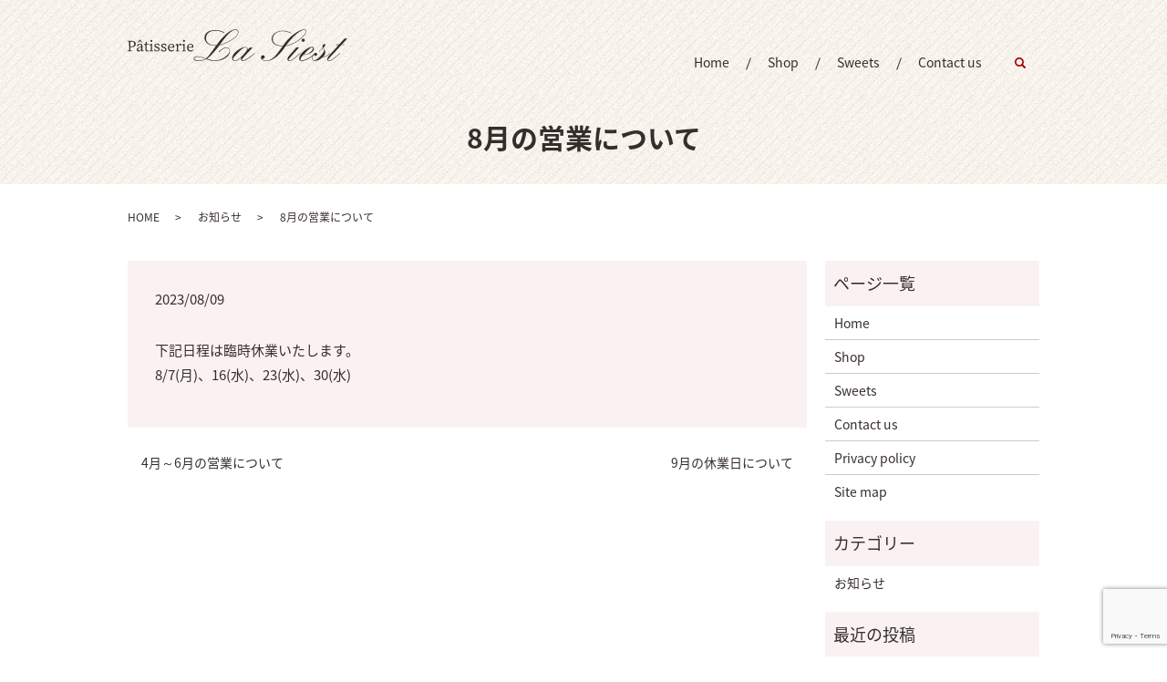

--- FILE ---
content_type: text/html; charset=UTF-8
request_url: https://www.lasieste.jp/news/229
body_size: 3644
content:
  <!DOCTYPE HTML>
<html lang="ja" prefix="og: http://ogp.me/ns#">
<head>
  <meta charset="utf-8">
  <meta http-equiv="X-UA-Compatible" content="IE=edge,chrome=1">
  <meta name="viewport" content="width=device-width, initial-scale=1">
  <title>8月の営業について</title>
  
<!-- All in One SEO Pack 2.5 by Michael Torbert of Semper Fi Web Designob_start_detected [-1,-1] -->
<meta name="description"  content="下記日程は臨時休業いたします。8/7(月)、16(水)、23(水)、30(水)" />

<link rel="canonical" href="https://www.lasieste.jp/news/229" />
<meta property="og:title" content="8月の営業について" />
<meta property="og:type" content="article" />
<meta property="og:url" content="https://www.lasieste.jp/news/229" />
<meta property="og:image" content="https://www.lasieste.jp/wp-content/uploads/logo_ogp.jpg" />
<meta property="og:description" content="下記日程は臨時休業いたします。8/7(月)、16(水)、23(水)、30(水)" />
<meta property="article:published_time" content="2023-08-09T11:24:41Z" />
<meta property="article:modified_time" content="2023-08-09T11:24:41Z" />
<meta name="twitter:card" content="summary" />
<meta name="twitter:title" content="8月の営業について" />
<meta name="twitter:description" content="下記日程は臨時休業いたします。8/7(月)、16(水)、23(水)、30(水)" />
<meta name="twitter:image" content="https://www.lasieste.jp/wp-content/uploads/logo_ogp.jpg" />
<meta itemprop="image" content="https://www.lasieste.jp/wp-content/uploads/logo_ogp.jpg" />
<!-- /all in one seo pack -->
<link rel='dns-prefetch' href='//www.google.com' />
<link rel='dns-prefetch' href='//s.w.org' />
<link rel="alternate" type="application/rss+xml" title="パティスリーラ・シエスト &raquo; 8月の営業について のコメントのフィード" href="https://www.lasieste.jp/news/229/feed" />
<link rel='stylesheet' id='contact-form-7-css'  href='https://www.lasieste.jp/wp-content/plugins/contact-form-7/includes/css/styles.css?ver=5.1.1' type='text/css' media='all' />
<script type='text/javascript' src='https://www.lasieste.jp/wp-content/themes/lasieste.jp_theme/assets/js/vendor/jquery.min.js?ver=4.9.26'></script>
<link rel='prev' title='4月～6月の営業について' href='https://www.lasieste.jp/news/218' />
<link rel='next' title='9月の休業日について' href='https://www.lasieste.jp/news/236' />
<link rel='shortlink' href='https://www.lasieste.jp/?p=229' />
  <link href="https://fonts.googleapis.com/earlyaccess/notosansjapanese.css" rel="stylesheet" />
  <link href="https://www.lasieste.jp/wp-content/themes/lasieste.jp_theme/assets/css/main.css?1768618538" rel="stylesheet">
  <script src="https://www.lasieste.jp/wp-content/themes/lasieste.jp_theme/assets/js/vendor/respond.min.js"></script>
  <script type="application/ld+json">
  {
    "@context": "http://schema.org",
    "@type": "BreadcrumbList",
    "itemListElement":
    [
      {
        "@type": "ListItem",
        "position": 1,
        "item":
        {
          "@id": "https://www.lasieste.jp/",
          "name": "パティスリーラ・シエスト"
        }
      },
      {
        "@type": "ListItem",
        "position": 2,
        "item":
        {
          "@id": "https://www.lasieste.jp/category/news/",
          "name": "お知らせ"
        }
      },
      {
        "@type": "ListItem",
        "position": 3,
        "item":
        {
          "@id": "https://www.lasieste.jp/news/229/",
          "name": "8月の営業について"
        }
      }
    ]
  }
  </script>


  <script type="application/ld+json">
  {
    "@context": "http://schema.org/",
    "@type": "FoodEstablishment",
    "name": "パティスリーラ・シエスト",
    "address": "〒276-0049 千葉県八千代市緑が丘3丁目7-4",
    "telephone": "047-458-3829",
    "faxNumber": "",
    "url": "https://www.lasieste.jp",
    "email": "info@lasieste.jp",
    "image": "https://www.lasieste.jp/wp-content/uploads/logo_ogp.jpg",
    "logo": "https://www.lasieste.jp/wp-content/uploads/logo_org.png"
  }
  </script>
</head>
<body class="scrollTop">

  <div id="fb-root"></div>
  <script>(function(d, s, id) {
    var js, fjs = d.getElementsByTagName(s)[0];
    if (d.getElementById(id)) return;
    js = d.createElement(s); js.id = id;
    js.src = "//connect.facebook.net/ja_JP/sdk.js#xfbml=1&version=v2.9";
    fjs.parentNode.insertBefore(js, fjs);
  }(document, 'script', 'facebook-jssdk'));</script>

  <header>
    <div class="primary_header">
      <div class="container">
        <div class="row">
                    <div class="title">
                          <a href="https://www.lasieste.jp/">
                <object type="image/svg+xml" data="/wp-content/uploads/logo.svg" alt="パティスリーラ・シエスト"></object>
              </a>
                      </div>
          <nav class="global_nav"><ul><li><a href="https://www.lasieste.jp/">Home</a></li>
<li><a href="https://www.lasieste.jp/shop">Shop</a></li>
<li><a href="https://www.lasieste.jp/sweets">Sweets</a></li>
<li><a href="https://www.lasieste.jp/contact">Contact us</a></li>

                <li class="gnav_search">
                  <a href="#">search</a>
  <div class="epress_search">
    <form method="get" action="https://www.lasieste.jp/">
      <input type="text" placeholder="" class="text" name="s" autocomplete="off" value="">
      <input type="submit" value="Search" class="submit">
    </form>
  </div>
  </li>
              </ul>
              <div class="menu_icon">
                <a href="#menu"><span>メニュー開閉</span></a>
              </div></nav>        </div>
      </div>
    </div>
  </header>

  <main>
              <h1 class="wow" style="">
              8月の営業について            </h1>

    
    <div class="bread_wrap">
      <div class="container gutters">
        <div class="row bread">
              <ul class="col span_12">
              <li><a href="https://www.lasieste.jp">HOME</a></li>
                      <li><a href="https://www.lasieste.jp/category/news">お知らせ</a></li>
                      <li>8月の営業について</li>
                  </ul>
          </div>
      </div>
    </div>
    <section>
      <div class="container gutters">
        <div class="row">
                    <div class="col span_9 column_main">
                  <article class="row article_detail">
      <div class="article_date">
        <p>2023/08/09</p>
      </div>
      <div class="row">
        <div class="col span_12">
          <p><span>下記日程は臨時休業いたします。</span><br aria-hidden="true" /><span>8/7(月)、16(水)、23(水)、30(水)</span></p>        </div>
      </div>

          </article>

    <div class='epress_pager'>
      <div class="epress_pager_prev">
        <a href="https://www.lasieste.jp/news/218" rel="prev">4月～6月の営業について</a>      </div>
      <div class="epress_pager_next">
        <a href="https://www.lasieste.jp/news/236" rel="next">9月の休業日について</a>      </div>
    </div>
                </div>
          <div class="col span_3 column_sub">
            <div class="sidebar">
  <div class="widget_wrap"><p class="widget_header">ページ一覧</p>		<ul>
			<li class="page_item page-item-9"><a href="https://www.lasieste.jp/">Home</a></li>
<li class="page_item page-item-13"><a href="https://www.lasieste.jp/shop">Shop</a></li>
<li class="page_item page-item-15"><a href="https://www.lasieste.jp/sweets">Sweets</a></li>
<li class="page_item page-item-7"><a href="https://www.lasieste.jp/contact">Contact us</a></li>
<li class="page_item page-item-10"><a href="https://www.lasieste.jp/policy">Privacy policy</a></li>
<li class="page_item page-item-11"><a href="https://www.lasieste.jp/sitemap">Site map</a></li>
		</ul>
		</div><div class="widget_wrap"><p class="widget_header">カテゴリー</p>		<ul>
	<li class="cat-item cat-item-2"><a href="https://www.lasieste.jp/category/news" >お知らせ</a>
</li>
		</ul>
</div>		<div class="widget_wrap">		<p class="widget_header">最近の投稿</p>		<ul>
											<li>
					<a href="https://www.lasieste.jp/news/256">年末年始の営業日、営業時間のお知らせ</a>
									</li>
											<li>
					<a href="https://www.lasieste.jp/news/254">12月の休業日のお知らせ</a>
									</li>
											<li>
					<a href="https://www.lasieste.jp/news/249">2月の休業日のお知らせ</a>
									</li>
											<li>
					<a href="https://www.lasieste.jp/news/246">11月の休業日のお知らせ</a>
									</li>
											<li>
					<a href="https://www.lasieste.jp/news/243">10月の営業時間変更日のお知らせ</a>
									</li>
					</ul>
		</div>1</div>
          </div>
                  </div>
      </div>
    </section>

  </main>
  <section class="sec_contact mb0">
    <h2><span>Contact us</span>お問い合わせ</h2>
    <div class="container gutters">
      <div class="col span_12 text-center">
        <p>商品についてのご質問など、<br class="sp-only">お気軽にお問い合わせください</p>
        <p class="tel">TEL <span>047-458-3829</span></p>
        <p class="text-center more"><a href="/shop" class="buttun add_arrow">Contact form</a></p>
      </div>
    </div>
  </section>

<footer>
      <div class="footer_nav_wrap">
      <div class="container">
        <div class="row">
        <nav class="col span_12"><ul><li><a href="https://www.lasieste.jp/">Home</a></li>
<li><a href="https://www.lasieste.jp/shop">Shop</a></li>
<li><a href="https://www.lasieste.jp/sweets">Sweets</a></li>
<li><a href="https://www.lasieste.jp/contact">Contact us</a></li>
<li><a href="https://www.lasieste.jp/policy">Privacy policy</a></li>
<li><a href="https://www.lasieste.jp/sitemap">Site map</a></li>
</ul></nav>        </div>
      </div>
    </div>
    <div class="footer_copyright_wrap">
      <div class="container">
        <div class="row">
          <div class="col span_12">
            <p>Copyright &copy; パティスリーラ・シエスト All Rights Reserved.<br>
              【掲載の記事・写真・イラストなどの無断複写・転載を禁じます】</p>
          </div>
        </div>
      </div>
    </div>
    <p class="pagetop"><a href="#top"></a></p>
  </footer>

  <script src="https://www.lasieste.jp/wp-content/themes/lasieste.jp_theme/assets/js/vendor/bundle.js"></script>
  <script src="https://www.lasieste.jp/wp-content/themes/lasieste.jp_theme/assets/js/main.js?"></script>

  <!-- twitter -->
  <script>!function(d,s,id){var js,fjs=d.getElementsByTagName(s)[0],p=/^http:/.test(d.location)?'http':'https';if(!d.getElementById(id)){js=d.createElement(s);js.id=id;js.src=p+'://platform.twitter.com/widgets.js';fjs.parentNode.insertBefore(js,fjs);}}(document, 'script', 'twitter-wjs');</script>

  <script src="https://d.line-scdn.net/r/web/social-plugin/js/thirdparty/loader.min.js" async="async" defer="defer"></script>

  <script type='text/javascript'>
/* <![CDATA[ */
var wpcf7 = {"apiSettings":{"root":"https:\/\/www.lasieste.jp\/wp-json\/contact-form-7\/v1","namespace":"contact-form-7\/v1"}};
/* ]]> */
</script>
<script type='text/javascript' src='https://www.lasieste.jp/wp-content/plugins/contact-form-7/includes/js/scripts.js?ver=5.1.1'></script>
<script type='text/javascript' src='https://www.google.com/recaptcha/api.js?render=6LcPeSQeAAAAAFu7ZJdKQ77SY-qd7Tp0JcKQVAwR&#038;ver=3.0'></script>
<script type="text/javascript">
( function( grecaptcha, sitekey ) {

	var wpcf7recaptcha = {
		execute: function() {
			grecaptcha.execute(
				sitekey,
				{ action: 'homepage' }
			).then( function( token ) {
				var forms = document.getElementsByTagName( 'form' );

				for ( var i = 0; i < forms.length; i++ ) {
					var fields = forms[ i ].getElementsByTagName( 'input' );

					for ( var j = 0; j < fields.length; j++ ) {
						var field = fields[ j ];

						if ( 'g-recaptcha-response' === field.getAttribute( 'name' ) ) {
							field.setAttribute( 'value', token );
							break;
						}
					}
				}
			} );
		}
	};

	grecaptcha.ready( wpcf7recaptcha.execute );

	document.addEventListener( 'wpcf7submit', wpcf7recaptcha.execute, false );

} )( grecaptcha, '6LcPeSQeAAAAAFu7ZJdKQ77SY-qd7Tp0JcKQVAwR' );
</script>
</body>
</html>


--- FILE ---
content_type: text/html; charset=utf-8
request_url: https://www.google.com/recaptcha/api2/anchor?ar=1&k=6LcPeSQeAAAAAFu7ZJdKQ77SY-qd7Tp0JcKQVAwR&co=aHR0cHM6Ly93d3cubGFzaWVzdGUuanA6NDQz&hl=en&v=PoyoqOPhxBO7pBk68S4YbpHZ&size=invisible&anchor-ms=20000&execute-ms=30000&cb=snwawrx46m28
body_size: 49764
content:
<!DOCTYPE HTML><html dir="ltr" lang="en"><head><meta http-equiv="Content-Type" content="text/html; charset=UTF-8">
<meta http-equiv="X-UA-Compatible" content="IE=edge">
<title>reCAPTCHA</title>
<style type="text/css">
/* cyrillic-ext */
@font-face {
  font-family: 'Roboto';
  font-style: normal;
  font-weight: 400;
  font-stretch: 100%;
  src: url(//fonts.gstatic.com/s/roboto/v48/KFO7CnqEu92Fr1ME7kSn66aGLdTylUAMa3GUBHMdazTgWw.woff2) format('woff2');
  unicode-range: U+0460-052F, U+1C80-1C8A, U+20B4, U+2DE0-2DFF, U+A640-A69F, U+FE2E-FE2F;
}
/* cyrillic */
@font-face {
  font-family: 'Roboto';
  font-style: normal;
  font-weight: 400;
  font-stretch: 100%;
  src: url(//fonts.gstatic.com/s/roboto/v48/KFO7CnqEu92Fr1ME7kSn66aGLdTylUAMa3iUBHMdazTgWw.woff2) format('woff2');
  unicode-range: U+0301, U+0400-045F, U+0490-0491, U+04B0-04B1, U+2116;
}
/* greek-ext */
@font-face {
  font-family: 'Roboto';
  font-style: normal;
  font-weight: 400;
  font-stretch: 100%;
  src: url(//fonts.gstatic.com/s/roboto/v48/KFO7CnqEu92Fr1ME7kSn66aGLdTylUAMa3CUBHMdazTgWw.woff2) format('woff2');
  unicode-range: U+1F00-1FFF;
}
/* greek */
@font-face {
  font-family: 'Roboto';
  font-style: normal;
  font-weight: 400;
  font-stretch: 100%;
  src: url(//fonts.gstatic.com/s/roboto/v48/KFO7CnqEu92Fr1ME7kSn66aGLdTylUAMa3-UBHMdazTgWw.woff2) format('woff2');
  unicode-range: U+0370-0377, U+037A-037F, U+0384-038A, U+038C, U+038E-03A1, U+03A3-03FF;
}
/* math */
@font-face {
  font-family: 'Roboto';
  font-style: normal;
  font-weight: 400;
  font-stretch: 100%;
  src: url(//fonts.gstatic.com/s/roboto/v48/KFO7CnqEu92Fr1ME7kSn66aGLdTylUAMawCUBHMdazTgWw.woff2) format('woff2');
  unicode-range: U+0302-0303, U+0305, U+0307-0308, U+0310, U+0312, U+0315, U+031A, U+0326-0327, U+032C, U+032F-0330, U+0332-0333, U+0338, U+033A, U+0346, U+034D, U+0391-03A1, U+03A3-03A9, U+03B1-03C9, U+03D1, U+03D5-03D6, U+03F0-03F1, U+03F4-03F5, U+2016-2017, U+2034-2038, U+203C, U+2040, U+2043, U+2047, U+2050, U+2057, U+205F, U+2070-2071, U+2074-208E, U+2090-209C, U+20D0-20DC, U+20E1, U+20E5-20EF, U+2100-2112, U+2114-2115, U+2117-2121, U+2123-214F, U+2190, U+2192, U+2194-21AE, U+21B0-21E5, U+21F1-21F2, U+21F4-2211, U+2213-2214, U+2216-22FF, U+2308-230B, U+2310, U+2319, U+231C-2321, U+2336-237A, U+237C, U+2395, U+239B-23B7, U+23D0, U+23DC-23E1, U+2474-2475, U+25AF, U+25B3, U+25B7, U+25BD, U+25C1, U+25CA, U+25CC, U+25FB, U+266D-266F, U+27C0-27FF, U+2900-2AFF, U+2B0E-2B11, U+2B30-2B4C, U+2BFE, U+3030, U+FF5B, U+FF5D, U+1D400-1D7FF, U+1EE00-1EEFF;
}
/* symbols */
@font-face {
  font-family: 'Roboto';
  font-style: normal;
  font-weight: 400;
  font-stretch: 100%;
  src: url(//fonts.gstatic.com/s/roboto/v48/KFO7CnqEu92Fr1ME7kSn66aGLdTylUAMaxKUBHMdazTgWw.woff2) format('woff2');
  unicode-range: U+0001-000C, U+000E-001F, U+007F-009F, U+20DD-20E0, U+20E2-20E4, U+2150-218F, U+2190, U+2192, U+2194-2199, U+21AF, U+21E6-21F0, U+21F3, U+2218-2219, U+2299, U+22C4-22C6, U+2300-243F, U+2440-244A, U+2460-24FF, U+25A0-27BF, U+2800-28FF, U+2921-2922, U+2981, U+29BF, U+29EB, U+2B00-2BFF, U+4DC0-4DFF, U+FFF9-FFFB, U+10140-1018E, U+10190-1019C, U+101A0, U+101D0-101FD, U+102E0-102FB, U+10E60-10E7E, U+1D2C0-1D2D3, U+1D2E0-1D37F, U+1F000-1F0FF, U+1F100-1F1AD, U+1F1E6-1F1FF, U+1F30D-1F30F, U+1F315, U+1F31C, U+1F31E, U+1F320-1F32C, U+1F336, U+1F378, U+1F37D, U+1F382, U+1F393-1F39F, U+1F3A7-1F3A8, U+1F3AC-1F3AF, U+1F3C2, U+1F3C4-1F3C6, U+1F3CA-1F3CE, U+1F3D4-1F3E0, U+1F3ED, U+1F3F1-1F3F3, U+1F3F5-1F3F7, U+1F408, U+1F415, U+1F41F, U+1F426, U+1F43F, U+1F441-1F442, U+1F444, U+1F446-1F449, U+1F44C-1F44E, U+1F453, U+1F46A, U+1F47D, U+1F4A3, U+1F4B0, U+1F4B3, U+1F4B9, U+1F4BB, U+1F4BF, U+1F4C8-1F4CB, U+1F4D6, U+1F4DA, U+1F4DF, U+1F4E3-1F4E6, U+1F4EA-1F4ED, U+1F4F7, U+1F4F9-1F4FB, U+1F4FD-1F4FE, U+1F503, U+1F507-1F50B, U+1F50D, U+1F512-1F513, U+1F53E-1F54A, U+1F54F-1F5FA, U+1F610, U+1F650-1F67F, U+1F687, U+1F68D, U+1F691, U+1F694, U+1F698, U+1F6AD, U+1F6B2, U+1F6B9-1F6BA, U+1F6BC, U+1F6C6-1F6CF, U+1F6D3-1F6D7, U+1F6E0-1F6EA, U+1F6F0-1F6F3, U+1F6F7-1F6FC, U+1F700-1F7FF, U+1F800-1F80B, U+1F810-1F847, U+1F850-1F859, U+1F860-1F887, U+1F890-1F8AD, U+1F8B0-1F8BB, U+1F8C0-1F8C1, U+1F900-1F90B, U+1F93B, U+1F946, U+1F984, U+1F996, U+1F9E9, U+1FA00-1FA6F, U+1FA70-1FA7C, U+1FA80-1FA89, U+1FA8F-1FAC6, U+1FACE-1FADC, U+1FADF-1FAE9, U+1FAF0-1FAF8, U+1FB00-1FBFF;
}
/* vietnamese */
@font-face {
  font-family: 'Roboto';
  font-style: normal;
  font-weight: 400;
  font-stretch: 100%;
  src: url(//fonts.gstatic.com/s/roboto/v48/KFO7CnqEu92Fr1ME7kSn66aGLdTylUAMa3OUBHMdazTgWw.woff2) format('woff2');
  unicode-range: U+0102-0103, U+0110-0111, U+0128-0129, U+0168-0169, U+01A0-01A1, U+01AF-01B0, U+0300-0301, U+0303-0304, U+0308-0309, U+0323, U+0329, U+1EA0-1EF9, U+20AB;
}
/* latin-ext */
@font-face {
  font-family: 'Roboto';
  font-style: normal;
  font-weight: 400;
  font-stretch: 100%;
  src: url(//fonts.gstatic.com/s/roboto/v48/KFO7CnqEu92Fr1ME7kSn66aGLdTylUAMa3KUBHMdazTgWw.woff2) format('woff2');
  unicode-range: U+0100-02BA, U+02BD-02C5, U+02C7-02CC, U+02CE-02D7, U+02DD-02FF, U+0304, U+0308, U+0329, U+1D00-1DBF, U+1E00-1E9F, U+1EF2-1EFF, U+2020, U+20A0-20AB, U+20AD-20C0, U+2113, U+2C60-2C7F, U+A720-A7FF;
}
/* latin */
@font-face {
  font-family: 'Roboto';
  font-style: normal;
  font-weight: 400;
  font-stretch: 100%;
  src: url(//fonts.gstatic.com/s/roboto/v48/KFO7CnqEu92Fr1ME7kSn66aGLdTylUAMa3yUBHMdazQ.woff2) format('woff2');
  unicode-range: U+0000-00FF, U+0131, U+0152-0153, U+02BB-02BC, U+02C6, U+02DA, U+02DC, U+0304, U+0308, U+0329, U+2000-206F, U+20AC, U+2122, U+2191, U+2193, U+2212, U+2215, U+FEFF, U+FFFD;
}
/* cyrillic-ext */
@font-face {
  font-family: 'Roboto';
  font-style: normal;
  font-weight: 500;
  font-stretch: 100%;
  src: url(//fonts.gstatic.com/s/roboto/v48/KFO7CnqEu92Fr1ME7kSn66aGLdTylUAMa3GUBHMdazTgWw.woff2) format('woff2');
  unicode-range: U+0460-052F, U+1C80-1C8A, U+20B4, U+2DE0-2DFF, U+A640-A69F, U+FE2E-FE2F;
}
/* cyrillic */
@font-face {
  font-family: 'Roboto';
  font-style: normal;
  font-weight: 500;
  font-stretch: 100%;
  src: url(//fonts.gstatic.com/s/roboto/v48/KFO7CnqEu92Fr1ME7kSn66aGLdTylUAMa3iUBHMdazTgWw.woff2) format('woff2');
  unicode-range: U+0301, U+0400-045F, U+0490-0491, U+04B0-04B1, U+2116;
}
/* greek-ext */
@font-face {
  font-family: 'Roboto';
  font-style: normal;
  font-weight: 500;
  font-stretch: 100%;
  src: url(//fonts.gstatic.com/s/roboto/v48/KFO7CnqEu92Fr1ME7kSn66aGLdTylUAMa3CUBHMdazTgWw.woff2) format('woff2');
  unicode-range: U+1F00-1FFF;
}
/* greek */
@font-face {
  font-family: 'Roboto';
  font-style: normal;
  font-weight: 500;
  font-stretch: 100%;
  src: url(//fonts.gstatic.com/s/roboto/v48/KFO7CnqEu92Fr1ME7kSn66aGLdTylUAMa3-UBHMdazTgWw.woff2) format('woff2');
  unicode-range: U+0370-0377, U+037A-037F, U+0384-038A, U+038C, U+038E-03A1, U+03A3-03FF;
}
/* math */
@font-face {
  font-family: 'Roboto';
  font-style: normal;
  font-weight: 500;
  font-stretch: 100%;
  src: url(//fonts.gstatic.com/s/roboto/v48/KFO7CnqEu92Fr1ME7kSn66aGLdTylUAMawCUBHMdazTgWw.woff2) format('woff2');
  unicode-range: U+0302-0303, U+0305, U+0307-0308, U+0310, U+0312, U+0315, U+031A, U+0326-0327, U+032C, U+032F-0330, U+0332-0333, U+0338, U+033A, U+0346, U+034D, U+0391-03A1, U+03A3-03A9, U+03B1-03C9, U+03D1, U+03D5-03D6, U+03F0-03F1, U+03F4-03F5, U+2016-2017, U+2034-2038, U+203C, U+2040, U+2043, U+2047, U+2050, U+2057, U+205F, U+2070-2071, U+2074-208E, U+2090-209C, U+20D0-20DC, U+20E1, U+20E5-20EF, U+2100-2112, U+2114-2115, U+2117-2121, U+2123-214F, U+2190, U+2192, U+2194-21AE, U+21B0-21E5, U+21F1-21F2, U+21F4-2211, U+2213-2214, U+2216-22FF, U+2308-230B, U+2310, U+2319, U+231C-2321, U+2336-237A, U+237C, U+2395, U+239B-23B7, U+23D0, U+23DC-23E1, U+2474-2475, U+25AF, U+25B3, U+25B7, U+25BD, U+25C1, U+25CA, U+25CC, U+25FB, U+266D-266F, U+27C0-27FF, U+2900-2AFF, U+2B0E-2B11, U+2B30-2B4C, U+2BFE, U+3030, U+FF5B, U+FF5D, U+1D400-1D7FF, U+1EE00-1EEFF;
}
/* symbols */
@font-face {
  font-family: 'Roboto';
  font-style: normal;
  font-weight: 500;
  font-stretch: 100%;
  src: url(//fonts.gstatic.com/s/roboto/v48/KFO7CnqEu92Fr1ME7kSn66aGLdTylUAMaxKUBHMdazTgWw.woff2) format('woff2');
  unicode-range: U+0001-000C, U+000E-001F, U+007F-009F, U+20DD-20E0, U+20E2-20E4, U+2150-218F, U+2190, U+2192, U+2194-2199, U+21AF, U+21E6-21F0, U+21F3, U+2218-2219, U+2299, U+22C4-22C6, U+2300-243F, U+2440-244A, U+2460-24FF, U+25A0-27BF, U+2800-28FF, U+2921-2922, U+2981, U+29BF, U+29EB, U+2B00-2BFF, U+4DC0-4DFF, U+FFF9-FFFB, U+10140-1018E, U+10190-1019C, U+101A0, U+101D0-101FD, U+102E0-102FB, U+10E60-10E7E, U+1D2C0-1D2D3, U+1D2E0-1D37F, U+1F000-1F0FF, U+1F100-1F1AD, U+1F1E6-1F1FF, U+1F30D-1F30F, U+1F315, U+1F31C, U+1F31E, U+1F320-1F32C, U+1F336, U+1F378, U+1F37D, U+1F382, U+1F393-1F39F, U+1F3A7-1F3A8, U+1F3AC-1F3AF, U+1F3C2, U+1F3C4-1F3C6, U+1F3CA-1F3CE, U+1F3D4-1F3E0, U+1F3ED, U+1F3F1-1F3F3, U+1F3F5-1F3F7, U+1F408, U+1F415, U+1F41F, U+1F426, U+1F43F, U+1F441-1F442, U+1F444, U+1F446-1F449, U+1F44C-1F44E, U+1F453, U+1F46A, U+1F47D, U+1F4A3, U+1F4B0, U+1F4B3, U+1F4B9, U+1F4BB, U+1F4BF, U+1F4C8-1F4CB, U+1F4D6, U+1F4DA, U+1F4DF, U+1F4E3-1F4E6, U+1F4EA-1F4ED, U+1F4F7, U+1F4F9-1F4FB, U+1F4FD-1F4FE, U+1F503, U+1F507-1F50B, U+1F50D, U+1F512-1F513, U+1F53E-1F54A, U+1F54F-1F5FA, U+1F610, U+1F650-1F67F, U+1F687, U+1F68D, U+1F691, U+1F694, U+1F698, U+1F6AD, U+1F6B2, U+1F6B9-1F6BA, U+1F6BC, U+1F6C6-1F6CF, U+1F6D3-1F6D7, U+1F6E0-1F6EA, U+1F6F0-1F6F3, U+1F6F7-1F6FC, U+1F700-1F7FF, U+1F800-1F80B, U+1F810-1F847, U+1F850-1F859, U+1F860-1F887, U+1F890-1F8AD, U+1F8B0-1F8BB, U+1F8C0-1F8C1, U+1F900-1F90B, U+1F93B, U+1F946, U+1F984, U+1F996, U+1F9E9, U+1FA00-1FA6F, U+1FA70-1FA7C, U+1FA80-1FA89, U+1FA8F-1FAC6, U+1FACE-1FADC, U+1FADF-1FAE9, U+1FAF0-1FAF8, U+1FB00-1FBFF;
}
/* vietnamese */
@font-face {
  font-family: 'Roboto';
  font-style: normal;
  font-weight: 500;
  font-stretch: 100%;
  src: url(//fonts.gstatic.com/s/roboto/v48/KFO7CnqEu92Fr1ME7kSn66aGLdTylUAMa3OUBHMdazTgWw.woff2) format('woff2');
  unicode-range: U+0102-0103, U+0110-0111, U+0128-0129, U+0168-0169, U+01A0-01A1, U+01AF-01B0, U+0300-0301, U+0303-0304, U+0308-0309, U+0323, U+0329, U+1EA0-1EF9, U+20AB;
}
/* latin-ext */
@font-face {
  font-family: 'Roboto';
  font-style: normal;
  font-weight: 500;
  font-stretch: 100%;
  src: url(//fonts.gstatic.com/s/roboto/v48/KFO7CnqEu92Fr1ME7kSn66aGLdTylUAMa3KUBHMdazTgWw.woff2) format('woff2');
  unicode-range: U+0100-02BA, U+02BD-02C5, U+02C7-02CC, U+02CE-02D7, U+02DD-02FF, U+0304, U+0308, U+0329, U+1D00-1DBF, U+1E00-1E9F, U+1EF2-1EFF, U+2020, U+20A0-20AB, U+20AD-20C0, U+2113, U+2C60-2C7F, U+A720-A7FF;
}
/* latin */
@font-face {
  font-family: 'Roboto';
  font-style: normal;
  font-weight: 500;
  font-stretch: 100%;
  src: url(//fonts.gstatic.com/s/roboto/v48/KFO7CnqEu92Fr1ME7kSn66aGLdTylUAMa3yUBHMdazQ.woff2) format('woff2');
  unicode-range: U+0000-00FF, U+0131, U+0152-0153, U+02BB-02BC, U+02C6, U+02DA, U+02DC, U+0304, U+0308, U+0329, U+2000-206F, U+20AC, U+2122, U+2191, U+2193, U+2212, U+2215, U+FEFF, U+FFFD;
}
/* cyrillic-ext */
@font-face {
  font-family: 'Roboto';
  font-style: normal;
  font-weight: 900;
  font-stretch: 100%;
  src: url(//fonts.gstatic.com/s/roboto/v48/KFO7CnqEu92Fr1ME7kSn66aGLdTylUAMa3GUBHMdazTgWw.woff2) format('woff2');
  unicode-range: U+0460-052F, U+1C80-1C8A, U+20B4, U+2DE0-2DFF, U+A640-A69F, U+FE2E-FE2F;
}
/* cyrillic */
@font-face {
  font-family: 'Roboto';
  font-style: normal;
  font-weight: 900;
  font-stretch: 100%;
  src: url(//fonts.gstatic.com/s/roboto/v48/KFO7CnqEu92Fr1ME7kSn66aGLdTylUAMa3iUBHMdazTgWw.woff2) format('woff2');
  unicode-range: U+0301, U+0400-045F, U+0490-0491, U+04B0-04B1, U+2116;
}
/* greek-ext */
@font-face {
  font-family: 'Roboto';
  font-style: normal;
  font-weight: 900;
  font-stretch: 100%;
  src: url(//fonts.gstatic.com/s/roboto/v48/KFO7CnqEu92Fr1ME7kSn66aGLdTylUAMa3CUBHMdazTgWw.woff2) format('woff2');
  unicode-range: U+1F00-1FFF;
}
/* greek */
@font-face {
  font-family: 'Roboto';
  font-style: normal;
  font-weight: 900;
  font-stretch: 100%;
  src: url(//fonts.gstatic.com/s/roboto/v48/KFO7CnqEu92Fr1ME7kSn66aGLdTylUAMa3-UBHMdazTgWw.woff2) format('woff2');
  unicode-range: U+0370-0377, U+037A-037F, U+0384-038A, U+038C, U+038E-03A1, U+03A3-03FF;
}
/* math */
@font-face {
  font-family: 'Roboto';
  font-style: normal;
  font-weight: 900;
  font-stretch: 100%;
  src: url(//fonts.gstatic.com/s/roboto/v48/KFO7CnqEu92Fr1ME7kSn66aGLdTylUAMawCUBHMdazTgWw.woff2) format('woff2');
  unicode-range: U+0302-0303, U+0305, U+0307-0308, U+0310, U+0312, U+0315, U+031A, U+0326-0327, U+032C, U+032F-0330, U+0332-0333, U+0338, U+033A, U+0346, U+034D, U+0391-03A1, U+03A3-03A9, U+03B1-03C9, U+03D1, U+03D5-03D6, U+03F0-03F1, U+03F4-03F5, U+2016-2017, U+2034-2038, U+203C, U+2040, U+2043, U+2047, U+2050, U+2057, U+205F, U+2070-2071, U+2074-208E, U+2090-209C, U+20D0-20DC, U+20E1, U+20E5-20EF, U+2100-2112, U+2114-2115, U+2117-2121, U+2123-214F, U+2190, U+2192, U+2194-21AE, U+21B0-21E5, U+21F1-21F2, U+21F4-2211, U+2213-2214, U+2216-22FF, U+2308-230B, U+2310, U+2319, U+231C-2321, U+2336-237A, U+237C, U+2395, U+239B-23B7, U+23D0, U+23DC-23E1, U+2474-2475, U+25AF, U+25B3, U+25B7, U+25BD, U+25C1, U+25CA, U+25CC, U+25FB, U+266D-266F, U+27C0-27FF, U+2900-2AFF, U+2B0E-2B11, U+2B30-2B4C, U+2BFE, U+3030, U+FF5B, U+FF5D, U+1D400-1D7FF, U+1EE00-1EEFF;
}
/* symbols */
@font-face {
  font-family: 'Roboto';
  font-style: normal;
  font-weight: 900;
  font-stretch: 100%;
  src: url(//fonts.gstatic.com/s/roboto/v48/KFO7CnqEu92Fr1ME7kSn66aGLdTylUAMaxKUBHMdazTgWw.woff2) format('woff2');
  unicode-range: U+0001-000C, U+000E-001F, U+007F-009F, U+20DD-20E0, U+20E2-20E4, U+2150-218F, U+2190, U+2192, U+2194-2199, U+21AF, U+21E6-21F0, U+21F3, U+2218-2219, U+2299, U+22C4-22C6, U+2300-243F, U+2440-244A, U+2460-24FF, U+25A0-27BF, U+2800-28FF, U+2921-2922, U+2981, U+29BF, U+29EB, U+2B00-2BFF, U+4DC0-4DFF, U+FFF9-FFFB, U+10140-1018E, U+10190-1019C, U+101A0, U+101D0-101FD, U+102E0-102FB, U+10E60-10E7E, U+1D2C0-1D2D3, U+1D2E0-1D37F, U+1F000-1F0FF, U+1F100-1F1AD, U+1F1E6-1F1FF, U+1F30D-1F30F, U+1F315, U+1F31C, U+1F31E, U+1F320-1F32C, U+1F336, U+1F378, U+1F37D, U+1F382, U+1F393-1F39F, U+1F3A7-1F3A8, U+1F3AC-1F3AF, U+1F3C2, U+1F3C4-1F3C6, U+1F3CA-1F3CE, U+1F3D4-1F3E0, U+1F3ED, U+1F3F1-1F3F3, U+1F3F5-1F3F7, U+1F408, U+1F415, U+1F41F, U+1F426, U+1F43F, U+1F441-1F442, U+1F444, U+1F446-1F449, U+1F44C-1F44E, U+1F453, U+1F46A, U+1F47D, U+1F4A3, U+1F4B0, U+1F4B3, U+1F4B9, U+1F4BB, U+1F4BF, U+1F4C8-1F4CB, U+1F4D6, U+1F4DA, U+1F4DF, U+1F4E3-1F4E6, U+1F4EA-1F4ED, U+1F4F7, U+1F4F9-1F4FB, U+1F4FD-1F4FE, U+1F503, U+1F507-1F50B, U+1F50D, U+1F512-1F513, U+1F53E-1F54A, U+1F54F-1F5FA, U+1F610, U+1F650-1F67F, U+1F687, U+1F68D, U+1F691, U+1F694, U+1F698, U+1F6AD, U+1F6B2, U+1F6B9-1F6BA, U+1F6BC, U+1F6C6-1F6CF, U+1F6D3-1F6D7, U+1F6E0-1F6EA, U+1F6F0-1F6F3, U+1F6F7-1F6FC, U+1F700-1F7FF, U+1F800-1F80B, U+1F810-1F847, U+1F850-1F859, U+1F860-1F887, U+1F890-1F8AD, U+1F8B0-1F8BB, U+1F8C0-1F8C1, U+1F900-1F90B, U+1F93B, U+1F946, U+1F984, U+1F996, U+1F9E9, U+1FA00-1FA6F, U+1FA70-1FA7C, U+1FA80-1FA89, U+1FA8F-1FAC6, U+1FACE-1FADC, U+1FADF-1FAE9, U+1FAF0-1FAF8, U+1FB00-1FBFF;
}
/* vietnamese */
@font-face {
  font-family: 'Roboto';
  font-style: normal;
  font-weight: 900;
  font-stretch: 100%;
  src: url(//fonts.gstatic.com/s/roboto/v48/KFO7CnqEu92Fr1ME7kSn66aGLdTylUAMa3OUBHMdazTgWw.woff2) format('woff2');
  unicode-range: U+0102-0103, U+0110-0111, U+0128-0129, U+0168-0169, U+01A0-01A1, U+01AF-01B0, U+0300-0301, U+0303-0304, U+0308-0309, U+0323, U+0329, U+1EA0-1EF9, U+20AB;
}
/* latin-ext */
@font-face {
  font-family: 'Roboto';
  font-style: normal;
  font-weight: 900;
  font-stretch: 100%;
  src: url(//fonts.gstatic.com/s/roboto/v48/KFO7CnqEu92Fr1ME7kSn66aGLdTylUAMa3KUBHMdazTgWw.woff2) format('woff2');
  unicode-range: U+0100-02BA, U+02BD-02C5, U+02C7-02CC, U+02CE-02D7, U+02DD-02FF, U+0304, U+0308, U+0329, U+1D00-1DBF, U+1E00-1E9F, U+1EF2-1EFF, U+2020, U+20A0-20AB, U+20AD-20C0, U+2113, U+2C60-2C7F, U+A720-A7FF;
}
/* latin */
@font-face {
  font-family: 'Roboto';
  font-style: normal;
  font-weight: 900;
  font-stretch: 100%;
  src: url(//fonts.gstatic.com/s/roboto/v48/KFO7CnqEu92Fr1ME7kSn66aGLdTylUAMa3yUBHMdazQ.woff2) format('woff2');
  unicode-range: U+0000-00FF, U+0131, U+0152-0153, U+02BB-02BC, U+02C6, U+02DA, U+02DC, U+0304, U+0308, U+0329, U+2000-206F, U+20AC, U+2122, U+2191, U+2193, U+2212, U+2215, U+FEFF, U+FFFD;
}

</style>
<link rel="stylesheet" type="text/css" href="https://www.gstatic.com/recaptcha/releases/PoyoqOPhxBO7pBk68S4YbpHZ/styles__ltr.css">
<script nonce="3IbALQw6ExPgixbgXvX9nw" type="text/javascript">window['__recaptcha_api'] = 'https://www.google.com/recaptcha/api2/';</script>
<script type="text/javascript" src="https://www.gstatic.com/recaptcha/releases/PoyoqOPhxBO7pBk68S4YbpHZ/recaptcha__en.js" nonce="3IbALQw6ExPgixbgXvX9nw">
      
    </script></head>
<body><div id="rc-anchor-alert" class="rc-anchor-alert"></div>
<input type="hidden" id="recaptcha-token" value="[base64]">
<script type="text/javascript" nonce="3IbALQw6ExPgixbgXvX9nw">
      recaptcha.anchor.Main.init("[\x22ainput\x22,[\x22bgdata\x22,\x22\x22,\[base64]/[base64]/[base64]/[base64]/[base64]/[base64]/[base64]/[base64]/[base64]/[base64]\\u003d\x22,\[base64]\x22,\x22w6A5LcOhTW8RwoXCnsKzw7pJwotTwqfCm8K+QcO/GsOTMMK5DsKmw6MsOivDi3LDocObwoY7f8Obf8KNKxDDp8Kqwp4/wqPCgxTDh1fCksKVw6Jtw7AGZsKSwoTDnsOmK8K5YsOEwrzDjWAgw7hVXSJawqo7wosewqs9bgoCwrjCkRAMdsKpwq1dw6rDsy/CrxxOX2PDj3zClMOLwrBLwpvCgBjDjsOtwrnCgcObbDpWwqXCg8OhX8O+w73Dhx/CiVnCisKdw6jDssKNOF7DhH/ClXDDlMK8EsO/VlpIXksJwofCrxlfw67DkcOofcOhw73Doldsw51HbcK3wo8qIjx1ATLCq3XCm11jTsOjw7Z0dsOOwp4gexzCjWMxw7TDusKGGMK9S8KZGMO9wobCicKHw7VQwpBuScOveHHDv1Nkw4PDmS/DojEIw5wJJ8OZwo9swrvDl8O6wq5hUQYGwoXCqsOeY1fCo8KXT8KNw6Iiw5IZDcOaFcOICMKww6wVfMO2ADjCnmMPdVQ7w5TDr2QdwqrDssKUc8KFecOjwrXDsMOaD23Dm8OcKGc5w67CssO2PcKLI2/DgMKyXzPCr8KgwpJ9w4JMwpHDn8KDeXlpJMOeUkHCtGVVHcKRKDrCs8KGwqpyez3CpW/CqnbCqD7Dqj4fw4BEw4XCnXrCvQJ/[base64]/[base64]/wrUuJcKnwrgJGgPCgHnCrcKRw492VcKLDcOPwoLCpMK/wrMnGcKiRcOxb8KQw4MEUsOyMRkuG8K2LBzDhMOMw7VTKsOlIijDusKlwpjDo8KwwpF4cmt4FxgnwrvCo3Mew6QBakbDljvDisKvGMOAw5rDlxRbbGLCumPDhGPDv8OXGMKLw5DDuDDCjT/DoMOZTE4kZMOrHMKnZEgpFRBpwpLCvmdFw4TCpsKdwrsTwqHCjsKjw486KH0dL8Ohw53DhAlMMMOEb2kKMwA1w74vIMKhwoTDjhB6KUtVB8OLwpgNwqFGwoHCocOTw5Y4ZsOjdcOSASfDhsOxw585dMKnABtPXMOxEDLDp3kZw4w/OcOMAcOnwop6TA8/YsKLPgzDmDdrXjPCpGPCnxNBa8Obw5zCncKZRhJuwqklw6BMw4dxazgswocuwqXCryTDpcKBGEINS8OoNWgewrgXS0k/Ig03UCgGOcKST8OmRMO3BAHCvwHCs15twpIibGI0wrvDvsKgw5LDkcOrImzCrl9qwolVw6lidsKCcHHDvGAdNsOPK8K2w63DhMK+f190F8OAGE1Ow6PCsUUcPmNZU2VgWGQdXcKEcsKtwoIsP8O+E8OKAcKbNsOOJ8O1DMK/GMO2w4YxwrEBYMOPw4JmZTRFFEF1JsKtVQd/O2N3wq7DvMOJw7RLw71Iw6U2wqxXEhVbNV/DvMKvw5gIdFLDpMOjd8KLw4jDpsObXsKVQwPCim/Cjgc5wofClMOzLC3CrsOSecOBwoskw77CqTlSwoEJMzwRw73Dr2rCicKaIsO+w63CgMO/wonCiUDDpcK0a8Ktwp8Jw7LCl8KFw6zCoMO1XsKTU3poZMKsI2zDikvDu8KDHcO7wqLCkMOIIg85wq/Dv8OWw7ocw7jDugHCjsOXwpDDq8Oww5vDtMKtwp84RhYcM1zDuWcywrkmw5REFEVzP0rDlMOmw5HCt2TCo8O2KxXClCPCv8KaacKQUj/Di8KbU8OdwrJCcXplF8OiwrtywqPDtxkywo/[base64]/Q0kbKFAWw5F3BArDjGUdw6XDpUnCtWx7EQbDqQjDqcOnw4gfw4rDgsKAB8OwZxlCcsONwqAGJG/DrcKfAcKcwoHDiwdjIcOmw5kWW8Kdw5A0VDtdwpl/w5jDrmB4fsOBw5TDi8OTM8KAw7tEwoZCwpxSw5VUEg4ZwqTCu8O3eAnCjToVfsOLOMOJMsK4w4gHIgzDo8Ogw6bCiMKMw43Clx/CuBrDqQ/Dnm/CiCXCq8O4wqPDlEnDhkp8bcK4wojCsTTCvG/Dg2oHw6kbwrnDrsK8w5/DjRMIb8OAw5vDs8KCKMO0wqnDrsKuw4nCsR9/w6VjwpFAw493wqzCqh5Ow5xZFHbDosOoLz3Dv3zDtcO7DMOsw7hNw7QDOMOpwofDlcO2FETCmCQwWg/[base64]/[base64]/CkmzDnCTCnsODw4c+woMEw7fDnsKhw6lYT8OSwqPCvMOJDAbCpnfCscOqwqBvwrUCw4RsO3zCkDZ1w7wQa0bClsOcNMOPcG3CmmEaPsO5woUZdmUON8OGw4rChCU7w5XDs8Ksw6jCn8OFP1hwW8K+wprCu8OnZinCq8Oaw4nDgHTCrsO2wq7DpcKmwq4TbSvDp8K/BsOzTzzCvsKcw4fCiCwqwpLDiUorwp/CrQcAwqTCv8K3w7JHw7YBwojDp8KMXcOtwrPCpC57w7MTwq5gw6zDkcKhw58xw4RqTMOOKSHDonHDrMO5w6cRw7gbw78aw68ObypwIcKcQcKNwrs9EE/CtB/DhcOKXV8YAsKrOEd4w5wpw7zDmcO5w6/ClMKrDMKWc8O6UTTDqcKjLcKIw5DCp8OAQcOXwqbCmhzDlyjDvyjDhh8bBsOvOcOVezfDn8K+LH4Vw5vDvxzCl3ouwqfDncKKw4QCwpHCtsOeMcKaOMKABsOIwqI3FR7CoSFLT13CnMOwewEANMKTwpghwoI6SMOPw4FJw7J3wpVMR8OfMMKjw7t8ViZ8w7Vywr/Cq8K1S8KtZTvCnsKXw4Zxw5HDs8KbHcO5w5PDvcKqwrwYw6/Ct8OdXkzDpk4NwrTDocOrUkBAIsOqK07CoMKAwp9ww4nDgsOewow4w6TDp31ww4BtwqYdwr4VcBzCiWHCl0LCu1zDncOydU3Cqm10bsOAdB3Cg8Kew6AIAwJPWy1pCsOEw6LDrMORMGnCthMQFEMlcGfDrihUW3UkQhJWUsKLLB3DhsOpMcO5wrbDk8K/[base64]/CkDHCgXsBw5fDhG49wrfDqwxaw5DDjxp8w7LCkXgDwrAkw4kmwooUw4t/w5o/NsKKw6jDokjDocOeFsKiWMKwwqTCoRZTVwIwUcOCwpfCiMKNXcOVwqJywrpCMzxaw5nCllYPw5HCqyp6w63ClV9dw7MOw5TDsVYrwpclwrfCtcKfdy/DnR4BOsOJY8K3w57Ck8KIay06GsOHw7jCnhvDg8Kcw4fDlcO8JMKqHTNHTyICwp3Cvy4+wpzDlcK2wqE5w7w9wo7DtTvCoMOBRMKYwoh4cxoZCcOwwp4Sw4bCscOdwrVqEcOpHMO/[base64]/DkVzCqhsywroswq7CuMK8CsKPWBzDvEoTQMOmwoTDtBh2RVUVworCm0p6w5dIb1XDvgHCmkYNIMKiw6nDoMKyw4IZLF3DssOpwrnCiMO/IMO5RsOMe8K3w6zDpHrDqmDDqcOaGMKbEC7CsC1zH8OWwq0mI8O/wqUrFsK/w5MNwrtXC8OowrHDvMKBciItw7/DqsKBKh/[base64]/[base64]/CocKMTzPDgsKsSMKAw4Jqw6Z4NMK/w5/Ct8KOwovDmhPDvMKHw4zCusOqV2HCtnA0dcODw4nDpsKawrZOJCEUChrClQduwo7Co1llw7HCp8O2w7DCksKbwqrDs2XDm8OUw5LCuWfCmE7CrsKqUzxLwotzElzCpsOkw4DCu1jDg3jCpMOMPBBvwog6w7hubg4RVV8Ebxd2VsK0QsO1V8K4w5XCmz/Cv8Odw79GZDhzIUbCun0/w4PClMOXw6XDvFVlworDqgxzw5PCiiIvw7kwRMKqwqs3HMKew7U4b3sZw4nDmDFwC0cLeMK1w65PExNoHcOCVi7DnMO2EHfDtsOYF8ONDQPDg8K2wqNZPcK3w7ttwojDjC5lwqTClyHDjWfCt8KGw57ChgZQEsO6w6JbbBfCq8OsCzo/w70AHcOeTyFHR8O7woE0XcKow4LDs17CocK9wqEPw61kKMKAw487LnA5QEFiw4QjWDTDnGIew4XDv8KMC2kuc8K4OsKCDExzwo/CpBZZbAtzMcKTwrHDvjp1wrNfw5A/GkbDpmvCqsKTKMKIw4HDlcKDwpfDgcO1ExzCusKEcDXChMOpw7dDwpLDssKQwpJmE8OIwoNJwrExwoLDl1oCw6xzS8OgwocSOsO8w77Ct8OBw7U3wr/[base64]/w7R/SsKew77Cp8Odw4fCtMO9WBpYwrbCvMKsVhLDjcOnwpISw67DvcKRw4hJamrCj8KkFTTCi8KwwppRcTNxw7NPPcO5w73CrsOSBFIDwpoUJcOJwpZbPAtxw5JMb3LDjMKmXCrDlmEEWMOIw7DChsObw4LCtsOTwrgvw5/DrcKFw49Vw5HDgMKwwojCt8OkcC4Vw77CsMO+w5DDmgorHx9Gw5zDvcOOR2jDiFTDoMOuZnnCpsO/R8KYwqXCpcOOw7LCmsKLwqVQw5cFwotCw4XCvHnCoXXCqFbDsMKSwpnDp3F/wqRpdsK5KMK0N8Osw5nCs8K5csKiwolMKXxUDcK6dcOqw5YGwrRjQMKmwrInWTEYw75sWMOuwpkgw5nDp29QeDvDncOOwrbDucOaJjDCosOGw4swwqMHwrlCJcOeRmpACsOEaMKiK8OLLQnCjk5iw5TDvXFVw4VQwrcYw6XCuUA/d8OXwp3Dk0oQwoPCmGTCucOlE1XDt8OwNFpRREApIMK1wrfDp1/CjcOmw7XDlmPDicOKaCXDgShiwqN7w6xJwp7Ck8KYwoYWQsKNQBfCnjfCkhbCg0LDolMqw4fDtsKJIDUbw4IAfsOZw4o2LMOnQTskcMOePsO4Z8OwwoXCm0PCqlg7DsO6JkvClcKnwpnDrUlEwrB/MsOaJsKFw5HDkAJVw7XCvy19w4zCpsOhwp7Du8OQw67Ci1bDgjYHw7zCnhXCocKgZEM4w6nDicOIOELDqcOaw5MIARnDqGLCo8OlwqrCijw5wrHCljbCqsOJw74ywoEVw5/DlhIcMsK6w7TDt0QrCsOnScKQJTbDrsKaU3bCrcKVw7UdwqslETjCgsOFwoMgacOhwowHQ8O0S8KqEMOQImx+w4kZwrhAw6vDmX7DlhDCo8KewpvChMKXD8Kiw6LClhbDp8OGcMO/fGkpGQxLNMK5wq3CvBkaw7PCtQrCpS/CpFh6wqHDqsOBw4t+AV0bw6LCrG/Dk8KLfmIzw5JEZcKHw7o2wq1Mw5fDlUvDhWlzw4Ybwpcxw4rDncOmwrfDjMOEw4A9MMKQw4zDgjjDmcOHDADCojbCr8K+FCLCrcO6QT3CosKuwpVsNHkow6vCszNoF8O+CsOXwpvCrGbCtMKrWMOzwrPDlCJRPCTCmy/[base64]/[base64]/[base64]/DtcO6Qy5Dw6ECwqHDvz3Cu8OZK8O/JSfCsMOzwpxhwrg+w4XDhkzDuGZMw5QiLnvDsTozH8ObwpHDvFgHw7vCqcOeTh0nw6vCssOlw4rDtMOYDTFYwo0SwrvCqjodVTfDmwHClMOzwrHClDp9JcOHKcOcwoHCiVfCvkbCgMKGHAs1w6M6SF7Dr8OkCcOrw4vDlxHCiMKmw4Z/WWVGw6rCu8OUwo95w6PDh23DoBPDuRlqw5jDicObwozDk8OHw43DuigiwrMgOsKlK2zCpGLDqldaw5oAJ2cyDMK0w5NjAVQ4R1DCqA/CrMKFN8OYQn7CqHoZw4xewq7Cv0VPw5A+SB/CicK6woFsw53Ch8OLfnwzwojDsMKiw5ZzMsOmw5h1w7LDh8OUwr4Iw4p0w6/DnMOXdADDiAXChsOue2JhwpxJCFzDs8K1HcK4w4hkw7VEw6LDn8OCw55LwrDCgMORw6PCiHVUZifCusOFwpnDhE85w5hJw73CuX9+wqnClU/[base64]/wrbChsKEwr/CvmtMw6XCuMKNPR3Dr8O2w59aCcKTBTUQEsKdXsOuw4nDmGovZcOxb8Osw6DDgzDCqMOpVsOnCjjCk8KiAMKbw4cRQHkfZcKEZsOvw7jCu8OywqhtbMO0RsOFw6gUwrrDhsKeGBLDhRQ0wqZRE25fw7/DkjzCgcOkfRhKw5ABCHzDgsO3w6bCp8KrwrXCh8KPwoXDnwgiwpfCo3LDocKowqg+ZyvDmsOYwr/CgcK5w7hvwpTDsUMoXjvDn0rCgEN+a33Do3g8wo3Cvy4nHcOmI3tKZ8Kjwo3Do8Oow5fDqGYZesK6DcKWPcORw50sDMKzDsK/wr3DikXCscOwwrN2wpnDrxE1DVzCr8O1woR2Okckwp5Rw4A/UMK9wofCgGgwwqwbPCLDl8KuwrZtwpnDm8KVZcKMXCZoBQldaMO7wq/CiMKWQTJuw4sFw43DiMOOw5Q0w6rDmDI7w5PClRDCmRrDqMKyw7o5wrfCi8Opwokqw73DlMO/w5rDkcO7d8OWdznDqw4Iw5zCgMK0woE/wrjDucODwqEvDCTCvMO5w483wrpcwoHCsQMWw6w6wovDi2Ivwp4eHm/CmcKGw6syLn4nw6nClsK+NHJIL8KIw6ZEw79aSlF+ZMOnw7QBE1M9WxcIw6VWTsODw6cMwrI8w4DDoMKww4B2Y8KrTmnDucO/[base64]/[base64]/CrsO+woQuXMO2PMOdVMOAS07CoMKbCQ9PwrHDsWFOwp8bHwcDA0wQw6TDksOFwrbDscK6wq5Pw7gKYyI3wo1XcR/Cu8OQw43Dn8Kyw7LDvD/[base64]/w7HDlMKkFRTDn8KZw5piIsOyCcK/wpbDisOQMMOxSztnwoc2IMOLccK0w4vChiViwpozIjZdwpXDqsKqKsOlwrYEw5vDtcOdwq/CgityCsK2XsOZBATDhnnCk8OLwqzDjcKGwq3CksOEPGtewppaRG5MWMO9PgDCvMO9WcKAfMKAw5rDrjTDlw1swpliw5xNwqPDq0VvEMOWwqzDrltcw51SMcKpwpDChsOQw6xxOsOiIQxAwrbDuMK/[base64]/CtsKHETpZw6kKwocDEj9MOcK/VhnDqsOsw7DCocOdw4LDjMOewpbCnjTCiMOMByzCpgAyG0pnwq/DoMOyGcKsF8KHFGfDkMKsw5AyR8K8B3Z2VsOpQMK4TxnChG/DjsKcw5HDgsO1SsOdwo7DqcOqw7/DlFAfw5Aow5Q1EV8YfChHwprCmnbCgSHCplPDmGrDjHTDszbDu8Oxw5wFHH7Cn3N6XMO5wpoAwofDucK3woxlw6QUB8O0P8KLwrxUBcKEw6bCgcKcw4Vaw7Vkw5wHwp50OsO/wqpKES7Ds1gvwpbDoQLCgcKuwpQ1D37CsTlYwodAwpY5A8OlNsOKwpQjw75ww79HwoBKI0PDqy/CphDDokNnw4zDucKoHMOGw7jDtcKqwpbCqsK4wrnDrcKJw57DsMO/[base64]/CMORLsOHBcKiw7o0wqF9VjkOccKdw5AgfcOzw4PCocOcw6EbOwzCosOtJMO8wqLDvEnCgTFMwr8iwr9wwpgUBcO5EsKXw5o0HWHDhFHCh3XChsKgd2VkRRclw67Do214KsK7wrJxwpQ9wrnDs2/DrMOwLcKrA8KheMOewpcBwrwcaEsYLmJZw4ETw5kPw4xkWjHDrcO1U8OZw40Bwo3Ch8Olw4XCjE5ywrzCncKRLsKGwrXCg8KIUXPCsF/DuMKFwp7DscKQaMOwLyHCksKvw5nCgV/Cl8ONGyjCksKtYn8Uw6cfw6nDqUrCqk3DlMKtwok8G1HCr1nDkcO+PcOFa8KwZ8OlThbDl2JAwpRkW8OhNw9zfwRew5fCocKYCWDDrMOgw6TDscOZWkQYXDTDocKzQcORRBI5O0dNwpHCpUd/w4DDlMKHJxQ7wpPCkMKtw7I1w4gYw4jChkJiw6IeSAJHw7PDncKlwo/[base64]/QygJwo97LSbDlcK4GFBUwqXCncKLLMKpKj/CrHfCgAAJTsKYEMOnSMOQDsObR8OvHsKpw77ClT7DpkbDuMK1YkTCg0bClsKsZcKlwoHCjcOAw6dNwq/CuHMwN0jCmMKpwoLDkRvDmsKWwrs/NsK9F8OpEMObw7N5w4vClWPDunzDo2rCnCHDljbDmcO5wq1Aw7XCk8OawolWwrVSwoYqwpkMwqTDlcKIbg/CugjCnjzCp8OodMO9bcKlDMKCQ8OeDsOAGlt8Bi3CtsKkOcOywoYjF00FLcOuwopCDsKvFcOaD8K3wr/DjcOvw5UAOcOPNwLChSfCvGHCmmTCimVowqMqZ1kuU8KuwqTDhnXDtiYLw6/CiF3DvMKoX8OJwrd7wq/DusKbw7A9wovCjcKgw7gDw45kwqbDrcOfw5/[base64]/[base64]/Dkz4+SElhYcKDwqrDnRVqw5UiVcOowoVub8Khw6vDjEdIwoA/wqd+woE4wrDCqkDCrcKpAwbCvXjDtcOeNV/[base64]/[base64]/wpgbHgvDpirDtz0yH8KfD27Cn8OXdMOCdivCgMKHHsK6QwHCuMOKQyzDihLDrsOCGMKdABHDp8KIfHIQcVBsY8OPGQdIw7xedcK/[base64]/[base64]/Du1bCqTM2BMOMwpNzCwgJbMKuw4YdwrvCjMOkw7UtwovDqidlw73Cqi/DoMKcwpRLO0fCpC3Dml3CiRrDv8OYwqNRwr3Cl296CMKZfgXDlR1CHALDrz7Dh8Orw7rCtMKfwo/[base64]/wp/Cj0JnBHjDhsKjw5IWecKuRUrCiy3DiX4Dwp98EDFMwq5pP8OGA2DCvw3ClMOtwql9woMww4PCpWzDrMK9wrt8wqNiwoVlwpweTg7CncKnwqQLC8KsT8O/wpx0Xh5WERseGMKNw705w7bDg384woLDqkwxfcK6HcKNccK8f8Kvw49zNsO/w5gxwoDDvThnw7Q8H8KYwow3PRNdwqIdAGbDiFB0wrVTCMKNw57ChMKaB2tiwpxNOmDCuxXCqsOXw7pVwosDw4zDmADDj8Orwp/DocKmeTVZwqvCvB/CusK3Am7DkMKIN8KewpjDnWfCv8O9VMOCAU3ChWxowpfCrcKHZ8O+wrfCr8OSw5jDrQoEw4DCkjckwrpewot1wovCucOFN2TDqnRDQDJXdTlNNcOOwrEpI8Ozw7R/w5nDisKPBcOcwpBxEgQ/w41pAD1Mw6szM8OxIQk0wrXDiMKuwr4zVsK3ZsO/w53CiMOewoJXwpfDosKnKsK9wqPDgUbCkSkSDsOgaxTCs13Ct1g4eFzCkcK9wokvw6Z6VMOyTwzCmcOHw4PDncOFT3XCtMKLwqkDw41qFAE3RMOhUlFGwoTCncKnbGw2WnVmAsKTFMOPEgnCpjoQWcKyFMOOQHkGw4jDkcKfdcOaw6JLVlDCuFRTeRnDvsO/wrHCvRPCtwXCoGPCoMKsSE5MQcOXaDJuwogRwr7Cv8O5H8KwOsK/BgBQwq7ChkEIPMKPw5XCnMKYMcOOwpTClMOPGHwoHsO0JMOEwoHCnXzDrsK/UWLDr8O/bRrCm8OObBZuw4dNwqR9wqvCvHDCqsOOw5U1JcOsPcOSaMONRcOyW8O/UMK1EsOswqQQwpBnwrI1wqhhcsKNV0bCtsKmSikVbQYyLMOIbcKkMcKHwpRsbj3CtFTClmLDmMO4w7l/[base64]/DgQvCllTDtHrChn3Cl8Osw5HDk8OxH2BNwo97w7zDsEjCkMO7wrbDsAcHfgTDksO2ZlYuHsKkSyQQw4LDiyfCjsKhNknCp8O+CcOZw4jCmMODwpPDkcKywp/[base64]/CiChOwq5EwoLClcOHT8OYwp3Cr1/CkQMhw7HDoxxVw4vDvsKwwrXCr8KJRMOAwqzCskvCthbCim5lw6HDn3XCtMKkFlMqe8OUwoLDsyNlAD/[base64]/BsKLw7N0wowuwozDkMKKwoNHH0fCgcKMw4gIw4Y2aMOSYsKEw7nDmiMdc8OOJ8Kkw5jDlsO/aXxlw6/DuF/[base64]/[base64]/w7/[base64]/CiBpVMMOCEMOIwrzDsy/Ch8KpwofCs8OWw5gMJmXCkMO4LzR7X8Kvwqkgw7c9wq/CsndFwrgGw4nCoA48bX8QI3nCgcOzdMKeewY9w55mdsOowoMkSMOxwqc5w7TDrnIDRcKnTlBufMOsbnbCrVLCtMOmdCrDqQcowp9mVBQ1w4zDjyfCnnl4NVQsw5/[base64]/DpcOjwq3DmMOSZmDCv8Oiw5sKSG/CmsKiwr5JwpzDinVMVj3DvQLCpcOPKjnDlMKhB2EnJcOTJ8OaLsO/[base64]/Ck1PDnybDiH/DvFRsXA05ccKEBT3Dm3zCiG3DpcOPw5fDtsOacMKlwrhIL8OpMMO9wrnCmGTClTwQJMKgwpk5AmdhYW5IEMObQnbDi8OFw54fw7R6wrpNBDHDhwPCqcOKw4jCqXQ7w6PCs3xRw63Dn0fDiSMGHz7DisKCw4bCrcK/wrxUw7PDkg/[base64]/RjUGBjPDpcOdEXFww6vDrsOVw4/DhcORw5h8wr3Ct8Osw67Du8OoDW4owqNZBsKPw7/[base64]/[base64]/CpjZFwrReW0PDpH3CsgrCr8O1EMKLEUDDpcOZwq/DjGp9w57Dl8O6wr3CucOBdcKGC3ACO8KLw6d4BxjCpmXDjQHCr8ONOAAhwpdxJy9jX8O7wo3CoMKsNkbCiR1wTnkRZ0PDi1xVAWPDl37DjjhBRl/ClcOUwoHDtMKmwpvDlm0ew4vDuMKRwpkXQMOHf8OcwpcCwpV/wpbDjcObwrUFXXN8DMKdRDNPw5BZwqM0RT9jNk3CtHzDuMKPwpp/ZTk/wrjCgsO+w6gQwqDCh8KfwoU3RMOoYyfDkCxQDV/DvGPCocO6wqcWw6VJLwdDwqHCvCI5cXdTTcOPw6bDs03DlcKKW8KcLhxsJE7CjnbDs8O1w67CnyPCqMOvFcKow6Irw6bDt8ONw6h1PcOCNsOlw4HCsy1dLRjDsyDCo0LDqcKfY8KsJCk4w4ZoLk/CoMKgMsKew5kowqYKwqkjwr3DicKqwqDDlU8qGnfDpsOvw6jDmMOxwqTDmyB7w49Ew5zDsibCusOeY8KMwqDDgsKAfsOPU2ArFsO3wpHDtRLDicOAQMOVw7xRwrI4wqHDjcOuw7rCj1vCm8KnOsKqwq7DiMKPcsOBw5cmw7k0w4FnEcKMwqp3wrN8TnvCtUzDncO/VsO1w7rDvUzDuCoFb3jDj8Ovw7LDh8O+w7fCg8O2wqPDgjrCoG0TwpRCw6XDmMKuwp/DkcOLwpfDjS/DhsOFJFxUMiBew5bCpCzDgsOuL8OaJsOuw4zClsOEFMK7w57DgVbDg8OFcMOrJQ3DsVMHw7tUwptjF8OxwqHCv0wcwopWSittwp/Cp2vDlcKNf8OQw6LDsj0HUDnCmD9IbRTDn1R+w485bcOZwqtybMKCw4oOwrEmPsK9AMKrw7PDncKDwpIoP3TDlAPCqFonV3Zrw5oowqbChsK3w5w1QcO8w4zCngPCrHPDqmjCgMK7wqNfw5fDmMOrMsOGdcK1wpwrwrwfMw/[base64]/DsMKafMKPbDfDgSgRwp/DnsO3wrUrJDhbw6PCuMOYUxpxwpXDhMKCAMOGw6TDtyJhJELDoMO2T8KQwpXDmhbCocOTwofCusOUbV15a8K8wpEJwqjCh8KKwoPDuDLDtsKJwrYuaMO8woZ4T8KdwqgvcsO1AsKfw6hONsK/ZsKdwo/[base64]/ClnhNwpXDtcK+IXPDtzrCkcORwrx0worDkHrDsMOYNsKhPxNXOcOOUcKIMD7DqkfDr1dTVcKhw7zDicKWwovDiAHDlMOGw5PDp07CuAJSw6Uyw70Kwrplw5/DpsKqw6rCi8OWw5cMWidqBWXCpsOwwogNSMKGCkNUwqd/w6rCocKrwpYDwo8Gw63ChsOnw5TCuMOSw4oGO3TDpW/CjA1rw5Bew5w/w63DpGRpwpYrQ8O/VcOkwqjDrDl5UsO5G8OBwr89wph/[base64]/[base64]/KsKnw6x+IcOdd8OJCcOOIcKXw7LDgxrCm8ORflYeFFTDuMOvZsKvMkR/YSIKw5FSwpYybcKYw6IDdzlWE8OybcOzw53DpQ/CkMO/[base64]/w6cfw4jCvCQOLsKgdsO+DcO0wo05T8OywonCpcKqIkTDnsKyw6tEC8KxUHNpwqhOEMOacDYTClg0w4QySyFfZsO4SsKvY8OlwpLDscOdwqV5w7gbXsODwo01ZXgcw4jDllIUOcOOf04qwp3DvMKuw4xUw4nCnMKOLcOgw7bDhAzCi8KjCMOyw6/DhmDDrg3DkcKBw6hAwr3DllDDtMOUQMKwQUPDtMOREsKKCMOQw59Kw542w7IKSjnCplDCpgTCk8OaI2pHKw/Cm0UqwpsgQUDCg8K6ZkY2asK0wr5xw6rDiGTDkMKrwrZzw53CkcOjwrY8D8OAwq5Nw6vDosO7aU3CiGjDm8OvwrFuTwrChsOoaiXDs8O8ZMK/TzZOZ8KAwozCocO1akjDnsO2w4ozZXzCtsOYHSvCtcOiDwjDo8OFwqNqwp3DulPDsTNFw6kVSsO6wr5Rwq9GIMOgIFAtV2c8DsOYT2gcUMO0w58vCiLDhGPClggdfwoBw4PCmMKNYcK8w4dBMMKvwrIoXxrCuxTCvHZ2wp5rw7PCmSTChMKpw4/Dsy3ChUTCnBsaEsOtXcKewqcvSlHDkMKGN8KkwrPCkhAyw63DrsKrOwErwp49dcK2w5kDwovCpAzDgVvDuXTDqyA3w7NrATHDtFnCnMKzwpkWLTPDmcKmXhkZwpzDgMKGw4TDgy5kRcK/[base64]/wpknwrTDh8K0KDQbIMOWZhHCjiDCnMOxwqRRwqExwrEsw5TDvsOxw7nCll7DgyfDtcOuVMKORQ9weT/CmgLDmcKNFU9QeCtFIH7CoBB2eQwxw5jClcKIEcKQBgAcw6PDgljDigrCpMK6w6jCnw92Z8Orwq9XXcKSRz7Cu1HCqMKKwq19wq3DjVbCpMKwd2wAw7nDpsOfYMOWEcOjwp3DkhDCpG0qYUnCrcO2wrLDosKmAyrDkMOIwo7DrWZcWy/CksOhGcK0HWXCuMOxGsOPaX3CkcKdXsKURx7CmMKnIcOTwq8mw79DwpDCkcOAIcKiw7l3w5x3YG/CscKoXcKywq7CqcKEwqJjw5fDkMOYe0ccw4PDhsO6wppQw6bDvsKhw6cYwojCkVjDsmZKGEdAw506wr3CmVPCqz3ChSRpRU4ATMO+B8OTwofCoR3DiwPCrcOIf3siVcKBRHBlwpU6WW1Bwrc6wpfDusK6w6XDvcODCSpPw4jCkcOvw7J/[base64]/Cn2TDmg0bw6MfJsOIwod3w7zCtUhJw4bDvcOEwoZ0OsOQwqXCv0rCuMKNw5RKCggXwqfCl8OOwqPCrCQLaWAwc0rDtMKGwr/Ct8KhwpVQw5l2w5/CpMOvwqZNZUnDr0DDtGMMYk3DgMO7GcKiPhFuwqDCmhUeCzHDpcK1wqEZPMKqewAiYEp0wqI/w5/CjsOgw5LDgAQhw53CrMOpw6TCujUoRil2wrXDiHdkwqwLM8OkdsOEZD1tw5LDkcOGYTlsVgfCocKDWA/[base64]/Dq8KCH8K2HVrDqsO4HgY9w73DqcKRKcKHZR/[base64]/Du8Kgwr7Co03Dt3zCgGMgZcOJZMKSwoRUJnHCvw5Xw4JRw5/[base64]/T8K3wrhAA05cw7nDkCpQdXYCAsKaX8OHRxnCi3TCiEwmBDlQw7bCj1s2LcKBUMOsaxbDlnFcLcOLwrcsVcOHwoJ9VMOvwpzCg3U9bVBvQhwDB8Knw7HDoMK2XsOow5lVw7HCgzXCgQ59w6rChGbCvsKFwp47wo3Dr1LCkGJswqIiw4DDszVpwrg2w7/CsXPClTURAUNcbwQswo/CkcO/NcKuOBARfsO1wqPCsMOQw6HCnsOnwpUJAQTDijMlw5kVYcOvw4DDmEDDocKjw78ow6HCscKzdD3DoMKyw7PDiTg/HkXDmsO5wrBXIGJkRMOfw4nCjMOjM2MpwqHCvsK6w63ClMKVwpc3MMO1YcOAw5oSw6nDvVNwSz0xG8O9ZnTCsMONbHFLw67CnsKpwoxUAz3CryPDkMO/LsK7ND3CvkpIw4IwTHfDgsOPA8KIFV4gO8OCETJgwoouwoTDgMOxUE/CoTAawrjDnMOrwoBYwrzDisKFw7rDk03CpX5RwpTChsOrwpk8BGd+w65Uwptgw73CgStAa3nDijfDlwgtLho2d8OERXRSw5lEalogeRHDuGUJwq/DncKnwpEiOSTDs0V5wqUkw7jDqitNUcKGSxp/wrRjHsO7w4g2w5LCjl4Hwo/[base64]/DlXfCsTTCglDDo8K5UsKzwos3MyN3w5hxw7V4w4R+SFDCgsOAQw/DiiVKFcKNw4nChzkfbVbDmzrCocOcwrNlwqg9MDhTXMKew4tLw7Exw7B0a1gdFcKzw6Z8w7PDpsKNH8OyTQJJXsOMFCtPSi/[base64]/BDQ3LmLCpgrCi8OGUwNZw6cPOSHDp8Ogw60Gw71necKVwotbw4/CicOIw6woH2YgfUXDkMKOKTPCt8K/w5DClcKaw5AEeMOXayx5Vh3Dq8O3wpBwP1PCtcK7wqx8ZBtIwr0bOGPDiTbChEgRw4TDj3HCnMK1B8KGw70Iw48QdmIHXwkiw6rDqg92wr7CmwnCny18WjvChMKxYWvCvMOSa8ONwrYMwp/Cp0FZwrw7w5lUw5XCssOGeF/[base64]/DrjrDjkvCojRuw7RpwrXDv8Kyw7jCvT5YwpLDs0rDp8K7w686w43Cgk3CrwsUcmomKAjCgMKywr99wqfCnC7DtcOHwowww4PDiMOXGcKzLMK9PSXCiCYOw4LCgcOawpXDpMOYHcOxJg87woNnAkjDo8Kzwrcmw6zCl2/DmkfClsOTZMOBwo4Bw454ZFfCtGvCmBZFUyHCqnHDlMK3NRPCin1Sw43Cg8ONw5TCik1vwr18AgvDnBsGw7HCkMO6IMOrPjoJPRrCmAPDr8K6wr3Ci8OTw47Dn8OZwpMnw6PCksOWdCYQwqoVwofCs3rDucOyw6txG8OYw78OVsKsw6VtwrMpCk/CvsKUAMOuCsOVwqHDssKJwqJKRiIQwqjDkTkaTEPDmMOMERAyw4nDjcK4w7ETS8OPb2t9TMOBCMO8wqTDk8K3CMK3w5zDocKUd8KdY8O/[base64]/DtMO2L8KqbMKbw7RZcS4DcMOGdi8vw7IhQ30XwrhKwrV6F1oWDxwMwojDvBvCnH7Dh8OGw682w7nDiUXDjMO8S37DmWVhwrzDsSt/PDXDmSMUw63DqGdhwo/Cv8OIwpbDtkXDvm/CtUBsPSkbw5bCs2YCwoDCmMO5wrXDuEAFwpgHDyjDkwVBwqXDmcK0NjPCs8OwZ0nCrwPCscOQw5TCucK2w6jDncOFUHLCqMKKMg0MBsKbwrbDu2AIT1YoasKXI8OiYlnCpmHCu8O3U3/[base64]/CvxR6woPDtExmD312XWJHwqJ+b2Ebw5XCsCoTbmfDrwnCicOuwoMxw4TCkcO3RMOTwptKw77CqTd/w5DCnV3CtFJ9w61owoR8bcK1NcOcQ8Kjw4h/w7jCmAV8wqjCtkZ9wrsow5dYI8Oew4RdYMKAL8ONwr5CK8K9OkbCsAjCrsK0w5R/LMOtwoXDlWDDk8K3SMOTIsKqwrUjFR1TwrpQwqzCisOMwrkBwrd4MTQbPUPDscKkYMOTwrzDqcK+w79NwoYwC8KIEU/CvMKgw7HCn8OOwrI+K8KdXxfCn8KowobDr3F/JsKWCHLCsXPCu8OYDl0Sw6AeHcOvwp/[base64]/w6nCgTg8FmQ/w4o1w47Cp1w1I33Cs1HDkcO3w6jDqRjCp8OGCG7CksKMWT/DicO5w4UldMONwqDClBbDrsOaBMKOecOkwpDDjkfDjMOWQcOPw5HDnQpSwpBxWcOywq7DslQLwo0+wr/CoETDoSMXw6PCj2rDkQsHEMKpHxTCp3ZyCsKGFWwZB8KEJsK/SAjCv1vDicOHGV1Yw65CwqAXBMOjwrPCqsKBeEbCjsOTw4knw7AzwphAcDzCkMOUwrA0wqjDrx7ChzPCicOxO8KDeS1kRhdSw6rDpEwxw4bDkcKvwoTDqBgaAmHChsOUFsKgwqlGZ0QGaMK7LsKTEyl6D33DvMOgNgJEw5Fewrk/RsKvw6zDtMO/ScOew68kc8Opw7vCiXXDqwtKAXdQAsO+w5cew4UzRU8XwrnDh1PCj8K8CsOpQSHCusKpw5EMw6sUesOCDUHDkUDClMOhwpJebsO3dT0kw5/[base64]/w5XDl8K4w7kpwrzCgG3CssKUwrobwoPCjcOmIMOGw5o+dhwICmvDmcKkFcKQwpXDpHbDmMOVwr7CvcK5woXDuiokJjXCkhPCpHgGHQFswq00dcKgFldNwoPCpwrDs1rChMK9H8KGwr0wfcOiwozCsFXDqioHw5PCoMKxYHg2wpLCs3U2eMKyEHnDj8O/JsKQwoQEwo83wqoZwoTDhjzCh8K3w4wKw4jCg8KQw5RJXR3CiCbCv8OlwoFUw5HCh0zCh8OXwqDCviAfccKKwoRfw5BJw7J2QWLDpHlbVjrDsMO3wobCpmtowoUMwoU2wpvDo8OiXsKHYWTDssOZwq/DocKuAMOdYinDgHV1SMKxcH9kw6PCi3DDn8Onw409CBJbw4wXw67DicOHwoTDicOyw4ULJ8KDw5d6wpfCt8OrTcKAw7IkYFvDnBTCtsO2w7/DhAUVw69MfcOAw6bDusO2fsKfw7x/w7/Ds0YTG3EEAForJ3zCtsOMwrp6WnHCosOIMwPDhFdIwq7DtsKHwoDDkMKrcCJgOCVoK104bUnDvcO+IVc3wpPDsVbDvMOCTyNPw6oXw41bwpzCr8KNw4BWb0cPXcOYYgtsw50dWMKMIADCvcOEw5tWw6TDnMOvb8OnwqTCqkzCpFdFwpDDisOuw4TDs3LDscO9wp/DvMOgCcKnCMOrYcKdwpHDkcOXGcOWw6jChsOSwp8nSh7Dik7Dvl53woRpFsKUwoV6M8OIw7YMbMOIOsK/[base64]/[base64]/CvTDDrsOFwrpCZ8OhbsKRRxEgwq7DhQjCs8O1cQ9GIBcaeQTCrSggX3waw6clfRkKLsKwwohywr/CvMO9woHDqMOQXH8XwozDgsKCG2Zgwo/Dm1cWdMK9BXR+GRnDt8OJwqvCisOeU8OUKkImw4cEUh3CssOqW2TCt8OpH8KqeTDCkcK3Di4AJ8OYUWvCrcOBb8KRwqHCoyVewo/CrGklIcOEEcOgTwYqwovDljx7w5YfUjwjNmJTBsORamodwqsIw7/CklAYdQXDrifDl8OjJAcEw7IswqFCMMK3DBR8w4XDk8Knw6Arw5PDrVHDucOxAUk5SRY/w495fsKzw6TCkCsDw7/CnR4hVATDosOew4TCosKgwoY1wqPDojFNwqDCjMKTDsKHwq4fwofChAPDhcOPJAdfGsKtwrVGUnE5w6MEN2IiEcOGKcOgw5rDu8OJNhAhHykzKMKywp9Cw6pKHjLDlSwAw5jDkUAZw6cXw4LCs24jKFrCqMOQw5hEG8O6wrrDvmvCjsOTwrTDocOxbMK8w7PCshZm\x22],null,[\x22conf\x22,null,\x226LcPeSQeAAAAAFu7ZJdKQ77SY-qd7Tp0JcKQVAwR\x22,0,null,null,null,0,[21,125,63,73,95,87,41,43,42,83,102,105,109,121],[1017145,536],0,null,null,null,null,0,null,0,null,700,1,null,0,\[base64]/76lBhmnigkZhAoZnOKMAhk\\u003d\x22,0,0,null,null,1,null,0,1,null,null,null,0],\x22https://www.lasieste.jp:443\x22,null,[3,1,1],null,null,null,1,3600,[\x22https://www.google.com/intl/en/policies/privacy/\x22,\x22https://www.google.com/intl/en/policies/terms/\x22],\x22UFebYPy+VNQ8+ELMJhK3bdPQcJHedy9nHr95zzvo/7k\\u003d\x22,1,0,null,1,1768622140402,0,0,[48,127],null,[159,105],\x22RC-KCJaUv87bhEv3A\x22,null,null,null,null,null,\x220dAFcWeA7smKAEncYrOT9yco-Iosnhc_3EczyxgOnQrTfFcq84tAXYSxuJOOh8QX8IvTlrEVFiGigHHlL4I8ccLDYlai4SgJicXg\x22,1768704940282]");
    </script></body></html>

--- FILE ---
content_type: image/svg+xml
request_url: https://www.lasieste.jp/wp-content/uploads/logo.svg
body_size: 7090
content:
<?xml version="1.0" encoding="utf-8"?>
<!-- Generator: Adobe Illustrator 22.0.1, SVG Export Plug-In . SVG Version: 6.00 Build 0)  -->
<svg version="1.1" id="レイヤー_1" xmlns="http://www.w3.org/2000/svg" xmlns:xlink="http://www.w3.org/1999/xlink" x="0px"
	 y="0px" viewBox="0 0 240.2 34.5" style="enable-background:new 0 0 240.2 34.5;" xml:space="preserve">
<style type="text/css">
	.st0{fill:#362E2B;}
</style>
<g>
	<path class="st0" d="M0,13.2v-0.7h2.4v0.9H2.2L0,13.2z M2.6,23l2.2,0.3V24H0v-0.7L2.2,23H2.6z M1.6,17.8c0-1.8,0-3.5-0.1-5.3h1.6
		c-0.1,1.7-0.1,3.5-0.1,5.3v1c0,1.7,0,3.3,0.1,5.1H1.6c0.1-1.7,0.1-3.5,0.1-5.3V17.8z M4.1,19.5H2.4v-0.8h1.9c2.1,0,2.9-1.1,2.9-2.7
		c0-1.7-0.9-2.6-3-2.6H2.4v-0.8h2.2c2.8,0,4.3,1.4,4.3,3.4C8.8,17.9,7.5,19.5,4.1,19.5z"/>
	<path class="st0" d="M12.8,19.5c0.7-0.3,1.8-0.6,2.6-0.7v0.6c-0.8,0.2-1.8,0.5-2.3,0.7c-1.5,0.6-1.7,1.2-1.7,1.7
		c0,0.9,0.6,1.3,1.4,1.3c0.6,0,0.9-0.2,2-1l0.3-0.3l0.2,0.4l-0.5,0.5c-1,1-1.6,1.5-2.6,1.5c-1.2,0-2.3-0.7-2.3-2.1
		C10,21.1,10.5,20.3,12.8,19.5z M14.8,22.4v-3.9c0-1.7-0.5-2.1-1.6-2.1c-0.4,0-0.9,0.1-1.5,0.3l0.7-0.5l-0.4,1.5
		c-0.2,0.5-0.4,0.8-0.9,0.8c-0.5,0-0.7-0.3-0.8-0.7c0.3-1.3,1.6-2.1,3.3-2.1c1.8,0,2.6,0.8,2.6,2.9v3.6c0,0.8,0.2,1,0.6,1
		c0.3,0,0.5-0.2,0.7-0.4l0.3,0.4c-0.4,0.6-0.9,0.9-1.4,0.9C15.4,24.1,14.8,23.5,14.8,22.4z M12.8,12.1h1.4l-2.8,2.6L11,14.3l2.2-3
		h0.5l2.2,3l-0.4,0.4L12.8,12.1z"/>
	<path class="st0" d="M21.8,23.3c0.4,0,0.7-0.2,1.2-0.5l0.4,0.5c-0.4,0.5-1.1,0.9-2,0.9c-1.2,0-1.9-0.6-1.9-1.9c0-0.4,0-0.8,0-1.4
		v-4H18v-0.7l2.1-0.3l-0.7,0.6l0.5-2.8h1l-0.1,3v5.5C20.8,23,21.2,23.3,21.8,23.3z M23.2,15.9v0.9h-3v-0.9H23.2z"/>
	<path class="st0" d="M25.3,24c0-0.8,0.1-2.5,0.1-3.6v-0.8c0-0.9,0-1.5-0.1-2.1l-1.4-0.2v-0.6l2.6-1l0.3,0.2l-0.1,2.3v2.2
		c0,1.1,0,2.8,0.1,3.6H25.3z M27.9,23.4V24H24v-0.6l1.9-0.3h0.3L27.9,23.4z M24.8,12.7c0-0.6,0.5-1.1,1.1-1.1c0.6,0,1.1,0.4,1.1,1.1
		c0,0.6-0.5,1.1-1.1,1.1C25.3,13.8,24.8,13.3,24.8,12.7z"/>
	<path class="st0" d="M29.3,23.5l-0.1-1.9h0.9l0.5,2l-0.8-0.4v-0.6c0.6,0.5,1.2,0.7,2.1,0.7c1.3,0,1.9-0.5,1.9-1.3
		c0-0.7-0.5-1.1-1.6-1.5l-0.8-0.3c-1.2-0.5-2.1-1.1-2.1-2.3c0-1.2,1-2.4,2.9-2.4c0.9,0,1.6,0.3,2.4,0.7l-0.1,1.7h-0.9l-0.3-1.7
		l0.6,0.3v0.4c-0.5-0.4-1.1-0.6-1.7-0.6c-1.1,0-1.6,0.5-1.6,1.2c0,0.8,0.4,1.1,1.6,1.5l0.5,0.2c1.7,0.6,2.3,1.4,2.3,2.5
		c0,1.3-1.1,2.4-3.3,2.4C30.9,24.2,30.2,24,29.3,23.5z"/>
	<path class="st0" d="M36.7,23.5l-0.1-1.9h0.9l0.5,2l-0.8-0.4v-0.6c0.6,0.5,1.2,0.7,2.1,0.7c1.3,0,1.9-0.5,1.9-1.3
		c0-0.7-0.5-1.1-1.6-1.5l-0.8-0.3c-1.2-0.5-2.1-1.1-2.1-2.3c0-1.2,1-2.4,2.9-2.4c0.9,0,1.6,0.3,2.4,0.7L42,18.1h-0.9l-0.3-1.7
		l0.6,0.3v0.4c-0.5-0.4-1.1-0.6-1.7-0.6c-1.1,0-1.6,0.5-1.6,1.2c0,0.8,0.4,1.1,1.6,1.5l0.5,0.2c1.7,0.6,2.3,1.4,2.3,2.5
		c0,1.3-1.1,2.4-3.3,2.4C38.3,24.2,37.5,24,36.7,23.5z"/>
	<path class="st0" d="M51,18.9c0,0.4-0.1,0.7-0.1,1h-6.3v-0.7h4c0.8,0,1-0.4,1-0.9c0-1-0.8-1.9-1.9-1.9c-1.1,0-2.3,0.9-2.3,3.4
		c0,2.2,1.1,3.3,2.8,3.3c1.1,0,1.8-0.5,2.4-1.2l0.4,0.3c-0.6,1.2-1.7,2-3.2,2c-2.3,0-3.8-1.6-3.8-4.2c0-2.6,1.8-4.3,3.9-4.3
		C49.6,15.7,51,16.9,51,18.9z"/>
	<path class="st0" d="M53.8,20.4v-0.8c0-0.9,0-1.5-0.1-2.1l-1.4-0.2v-0.6l2.3-1l0.3,0.2l0.2,2.1v2.4c0,1.1,0,2.8,0.1,3.6h-1.5
		C53.8,23.2,53.8,21.4,53.8,20.4z M52.6,23.4l1.9-0.3h0.3l1.9,0.3V24h-4.1V23.4z M54.5,18.1h1l-0.4,0.1c0.5-1.6,1.6-2.5,2.6-2.5
		c0.5,0,1,0.2,1.2,0.6c0,0.8-0.3,1.2-1,1.2c-0.4,0-0.7-0.2-1-0.4l-0.5-0.4l0.8-0.2c-1.1,0.5-1.7,1.4-2.1,2.7h-0.6V18.1z"/>
	<path class="st0" d="M60.9,24c0-0.8,0.1-2.5,0.1-3.6v-0.8c0-0.9,0-1.5-0.1-2.1l-1.4-0.2v-0.6l2.6-1l0.3,0.2l-0.1,2.3v2.2
		c0,1.1,0,2.8,0.1,3.6H60.9z M63.5,23.4V24h-3.9v-0.6l1.9-0.3h0.3L63.5,23.4z M60.5,12.7c0-0.6,0.5-1.1,1.1-1.1
		c0.6,0,1.1,0.4,1.1,1.1c0,0.6-0.5,1.1-1.1,1.1C60.9,13.8,60.5,13.3,60.5,12.7z"/>
	<path class="st0" d="M71.9,18.9c0,0.4-0.1,0.7-0.1,1h-6.3v-0.7h4c0.8,0,1-0.4,1-0.9c0-1-0.8-1.9-1.9-1.9c-1.1,0-2.3,0.9-2.3,3.4
		c0,2.2,1.1,3.3,2.8,3.3c1.1,0,1.8-0.5,2.4-1.2l0.4,0.3c-0.6,1.2-1.7,2-3.2,2c-2.3,0-3.8-1.6-3.8-4.2c0-2.6,1.8-4.3,3.9-4.3
		C70.5,15.7,71.9,16.9,71.9,18.9z"/>
</g>
<g>
	<path class="st0" d="M99.5,24.5c2.4-2.5,5.7-4.8,8.4-4.8c2.5,0,4,1.9,4,4c0,6.6-8.9,10.9-16.8,10.9c-3.4,0-6.6-1.1-9.1-2
		c-2.3,1.2-6.2,2-9.2,2c-3.4,0-4.6-1.1-4.6-2.5c0-1.4,1-2.6,4.2-2.6c3.1,0,6.5,1.2,9.3,2.4c4.1-3.8,8.3-10.3,10.9-14.2
		c-0.6,0-1.1,0-1.7,0C87.2,17.8,84,13,84,9.3c0-5.9,5.4-8.5,11.9-8.5c3.9,0,7.2,1,10.2,2.8L105.6,4c-2.9-1.5-6.3-2.5-9.9-2.5
		c-6.2,0-10.1,3.3-10.1,8.6c0,4.1,4.1,7.2,9.6,7.2c0.7,0,1.3,0,2.1-0.1C100.8,11.7,110.6,0,117.8,0c1.9,0,3.3,0.8,3.3,3
		c0,6.6-15.8,13.6-20.8,14.4c-3.1,4.4-9.5,11.9-13.5,14.8c2.8,0.8,5.6,1.8,8.7,1.8c7.7,0,16-6.5,16-10.3c0-1.7-1-3.5-3.5-3.5
		c-2.5,0-5.8,2.4-8,4.7L99.5,24.5z M85.5,32.3c-3.2-1.2-6.2-2.3-8.8-2.3c-3,0-3.8,1-3.8,2c0,1.3,1.5,1.9,4,1.9
		C78.5,34,82.9,33.5,85.5,32.3z M117.8,0.6c-5.3,0-11.8,9.1-17,16.2c5.4-1,19.8-8,19.8-13.6C120.6,1.4,119.5,0.6,117.8,0.6z"/>
	<path class="st0" d="M136.9,19.8c-3,2.9-7.4,7.8-10.7,11.4c-0.8,0.9-1.1,1.4-1.1,1.8c0,0.7,0.5,1,1.1,1c2.7,0,10-5.7,12.2-8.1
		l0.5,0.3c-2.4,2.5-9.4,8.4-12.9,8.4c-1.4,0-2.1-1-2.1-1.9c0-0.8,0.1-1.4,0.4-2h-0.1c-2.7,2.5-5.1,3.9-7,3.9c-1.9,0-3-1.1-3-3.1
		c0-5.9,10.3-12.2,14.1-12.2c1.6,0,2.9,0.8,2.9,2c0,0.3,0,0.6-0.2,1.1h0.1l2.4-2.5H136.9z M128.8,19.8c-2.1,0-3.7,1-11.5,9.3
		c-1.9,2-2,2.9-2,3.4c0,0.8,0.7,1.5,1.9,1.5c4.5,0,13.5-10.1,13.5-12.6C130.6,20.3,129.6,19.8,128.8,19.8z"/>
	<path class="st0" d="M147.8,28.3c1.2,0,2,0.8,2,1.9S149,32,148.2,32c-0.6,0-0.8,0.1-0.8,0.6c0,0.7,1.7,1.4,4.4,1.4
		c8.2,0,13.3-10.3,17.8-15.6c-7.2-0.1-12.1-2.4-12.1-8.1c0-5.7,6.7-8.8,11.9-8.8c3.4,0,6.8,1,9.7,2.5l-0.3,0.4
		c-3.2-1.5-6.3-2.4-9.9-2.4c-4.8,0-10.3,3.2-10.3,8.3c0,6.3,6,7.5,11.3,7.5C175.9,8.2,187.6,0,193,0c1.4,0,2.2,0.9,2.2,2.2
		c0,3.7-9.8,14.1-22.5,16.1c-4.3,6.7-12.1,16.2-20.9,16.2c-3.1,0-6-1-6-3.8C145.7,29.4,146.5,28.3,147.8,28.3z M192.9,0.6
		c-5.9,0-16.3,12.2-19.8,17.1c11.9-2,21.6-12,21.6-15.5C194.6,1,194,0.6,192.9,0.6z"/>
	<path class="st0" d="M184.4,19.8h3l-8.2,9.2c-2.7,3.1-3.3,3.8-3.3,4.2c0,0.5,0.4,0.8,1.2,0.8c2.1,0,5.7-3.2,11.9-8.3l0.3,0.3
		c-4.9,4.3-10,8.6-12.3,8.6c-1.7,0-2.3-0.9-2.3-2.3c0-1,0.6-2.1,1.9-3.6L184.4,19.8z M191.9,10.2c0.9,0,1.7,0.8,1.7,1.7
		s-0.8,1.7-1.7,1.7s-1.7-0.8-1.7-1.7S191,10.2,191.9,10.2z"/>
	<path class="st0" d="M205.4,26.5c-4.4,3.8-10,8-15.1,8c-1.4,0-2.9-0.6-2.9-2.4c0-5.1,9.2-13,14.2-13c1.3,0,2.1,0.9,2.1,2.1
		c0,4.4-8.2,6.8-11.7,6.8c-2.8,3-3.2,4-3.2,4.7c0,0.9,0.9,1.1,1.9,1.1c4.1,0,9.1-3.4,14.7-8V26.5z M201.6,19.8
		c-1.8,0-4.2,2.4-9.1,7.8c5,0,10.1-4.3,10.1-6.9C202.5,20.2,202.2,19.8,201.6,19.8z"/>
	<path class="st0" d="M209.2,24l4-3.7c-0.2-0.4-0.3-0.7-0.3-1.1c0-1.3,0.8-3.2,2.4-3.2c0.4,0,0.8,0.5,0.8,0.8c0,1.2-1.5,2.7-2.3,3.6
		c1.1,1.6,2.3,2.8,2.3,4.9c0,1.8-1.2,3.4-2.3,4.7c3-0.5,4.7-1.4,6.8-3.9l0.3,0.3c-2,2.4-3.7,3.7-7.7,4.1c-2.6,2.2-5.4,4-8.2,4
		c-2.4,0-3.4-1.4-3.4-3.3c0-2.1,2.1-5.5,4.1-5.5c0.8,0,1.5,0.7,1.5,1.6c0,1-0.9,1.8-1.6,1.8c-0.9,0-1.5-0.8-1.5-1.7H204
		c-1,0.8-1.9,2.3-1.9,3.9c0,1.4,0.8,2.6,2.2,2.6c2.3,0,10.4-7.6,10.4-10.9c0-0.6-0.4-1.6-1.1-2.4l-4,3.6L209.2,24z"/>
	<path class="st0" d="M237.1,10h3.1l-6,6.5h2.9l-0.4,0.6h-3.1l-11.6,12.6c-1.9,2.1-2.9,3.1-2.9,3.7c0,0.5,0.6,0.7,1,0.7
		c1.4,0,4.3-1.3,12-8.2l0.3,0.4c-6.6,5.9-10.3,8.4-12.4,8.4c-1.1,0-1.7-0.9-1.7-2c0-1.4,0.8-3,3.5-5.9l8.8-9.6h-3.1l0.5-0.6h3.1
		L237.1,10z"/>
</g>
</svg>
